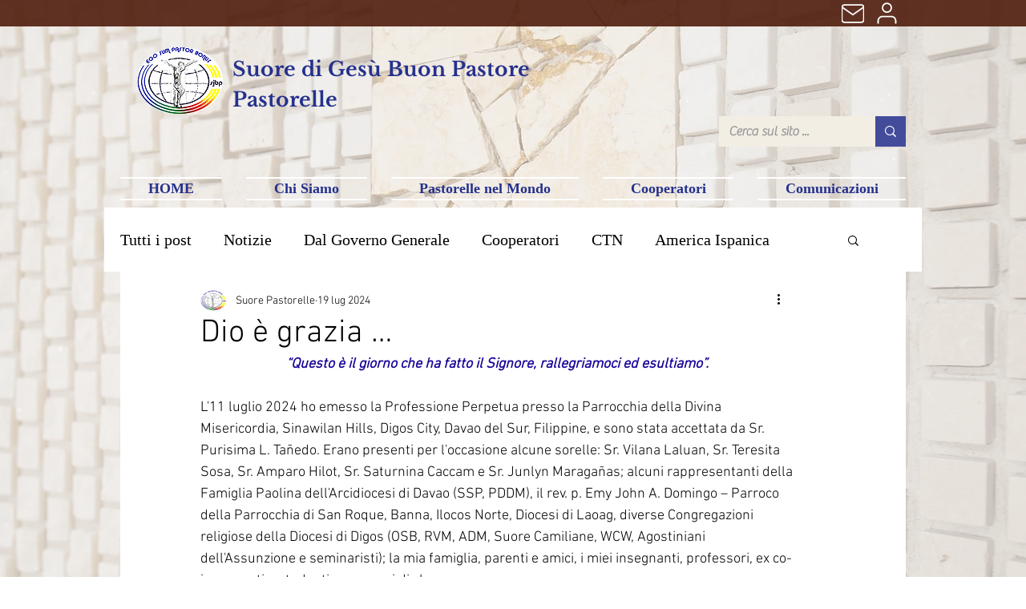

--- FILE ---
content_type: text/css; charset=utf-8
request_url: https://www.pastorelle.online/_serverless/pro-gallery-css-v4-server/layoutCss?ver=2&id=bhfdy3265-not-scoped&items=3764_1200_800%7C3800_1200_800%7C3806_1200_800%7C3805_1200_800%7C3891_1200_800%7C3611_1200_800%7C3614_1200_800%7C3960_1200_800%7C3872_1200_800%7C3692_1200_800%7C3707_1200_800%7C3637_1200_800%7C3677_1200_800%7C3525_1200_800%7C3659_1200_800%7C3710_1200_800%7C3649_1200_800%7C3476_1200_800%7C3741_1200_800&container=2148.328125_740_3271.234375_720&options=gallerySizeType:px%7CenableInfiniteScroll:true%7CtitlePlacement:SHOW_ON_HOVER%7CimageMargin:5%7CisVertical:false%7CgridStyle:0%7CgalleryLayout:1%7CnumberOfImagesPerRow:0%7CgallerySizePx:300%7CcubeType:fill%7CgalleryThumbnailsAlignment:none
body_size: -96
content:
#pro-gallery-bhfdy3265-not-scoped [data-hook="item-container"][data-idx="0"].gallery-item-container{opacity: 1 !important;display: block !important;transition: opacity .2s ease !important;top: 0px !important;left: 0px !important;right: auto !important;height: 245px !important;width: 367px !important;} #pro-gallery-bhfdy3265-not-scoped [data-hook="item-container"][data-idx="0"] .gallery-item-common-info-outer{height: 100% !important;} #pro-gallery-bhfdy3265-not-scoped [data-hook="item-container"][data-idx="0"] .gallery-item-common-info{height: 100% !important;width: 100% !important;} #pro-gallery-bhfdy3265-not-scoped [data-hook="item-container"][data-idx="0"] .gallery-item-wrapper{width: 367px !important;height: 245px !important;margin: 0 !important;} #pro-gallery-bhfdy3265-not-scoped [data-hook="item-container"][data-idx="0"] .gallery-item-content{width: 367px !important;height: 245px !important;margin: 0px 0px !important;opacity: 1 !important;} #pro-gallery-bhfdy3265-not-scoped [data-hook="item-container"][data-idx="0"] .gallery-item-hover{width: 367px !important;height: 245px !important;opacity: 1 !important;} #pro-gallery-bhfdy3265-not-scoped [data-hook="item-container"][data-idx="0"] .item-hover-flex-container{width: 367px !important;height: 245px !important;margin: 0px 0px !important;opacity: 1 !important;} #pro-gallery-bhfdy3265-not-scoped [data-hook="item-container"][data-idx="0"] .gallery-item-wrapper img{width: 100% !important;height: 100% !important;opacity: 1 !important;} #pro-gallery-bhfdy3265-not-scoped [data-hook="item-container"][data-idx="1"].gallery-item-container{opacity: 1 !important;display: block !important;transition: opacity .2s ease !important;top: 0px !important;left: 372px !important;right: auto !important;height: 245px !important;width: 368px !important;} #pro-gallery-bhfdy3265-not-scoped [data-hook="item-container"][data-idx="1"] .gallery-item-common-info-outer{height: 100% !important;} #pro-gallery-bhfdy3265-not-scoped [data-hook="item-container"][data-idx="1"] .gallery-item-common-info{height: 100% !important;width: 100% !important;} #pro-gallery-bhfdy3265-not-scoped [data-hook="item-container"][data-idx="1"] .gallery-item-wrapper{width: 368px !important;height: 245px !important;margin: 0 !important;} #pro-gallery-bhfdy3265-not-scoped [data-hook="item-container"][data-idx="1"] .gallery-item-content{width: 368px !important;height: 245px !important;margin: 0px 0px !important;opacity: 1 !important;} #pro-gallery-bhfdy3265-not-scoped [data-hook="item-container"][data-idx="1"] .gallery-item-hover{width: 368px !important;height: 245px !important;opacity: 1 !important;} #pro-gallery-bhfdy3265-not-scoped [data-hook="item-container"][data-idx="1"] .item-hover-flex-container{width: 368px !important;height: 245px !important;margin: 0px 0px !important;opacity: 1 !important;} #pro-gallery-bhfdy3265-not-scoped [data-hook="item-container"][data-idx="1"] .gallery-item-wrapper img{width: 100% !important;height: 100% !important;opacity: 1 !important;} #pro-gallery-bhfdy3265-not-scoped [data-hook="item-container"][data-idx="2"].gallery-item-container{opacity: 1 !important;display: block !important;transition: opacity .2s ease !important;top: 250px !important;left: 0px !important;right: auto !important;height: 245px !important;width: 367px !important;} #pro-gallery-bhfdy3265-not-scoped [data-hook="item-container"][data-idx="2"] .gallery-item-common-info-outer{height: 100% !important;} #pro-gallery-bhfdy3265-not-scoped [data-hook="item-container"][data-idx="2"] .gallery-item-common-info{height: 100% !important;width: 100% !important;} #pro-gallery-bhfdy3265-not-scoped [data-hook="item-container"][data-idx="2"] .gallery-item-wrapper{width: 367px !important;height: 245px !important;margin: 0 !important;} #pro-gallery-bhfdy3265-not-scoped [data-hook="item-container"][data-idx="2"] .gallery-item-content{width: 367px !important;height: 245px !important;margin: 0px 0px !important;opacity: 1 !important;} #pro-gallery-bhfdy3265-not-scoped [data-hook="item-container"][data-idx="2"] .gallery-item-hover{width: 367px !important;height: 245px !important;opacity: 1 !important;} #pro-gallery-bhfdy3265-not-scoped [data-hook="item-container"][data-idx="2"] .item-hover-flex-container{width: 367px !important;height: 245px !important;margin: 0px 0px !important;opacity: 1 !important;} #pro-gallery-bhfdy3265-not-scoped [data-hook="item-container"][data-idx="2"] .gallery-item-wrapper img{width: 100% !important;height: 100% !important;opacity: 1 !important;} #pro-gallery-bhfdy3265-not-scoped [data-hook="item-container"][data-idx="3"]{display: none !important;} #pro-gallery-bhfdy3265-not-scoped [data-hook="item-container"][data-idx="4"]{display: none !important;} #pro-gallery-bhfdy3265-not-scoped [data-hook="item-container"][data-idx="5"]{display: none !important;} #pro-gallery-bhfdy3265-not-scoped [data-hook="item-container"][data-idx="6"]{display: none !important;} #pro-gallery-bhfdy3265-not-scoped [data-hook="item-container"][data-idx="7"]{display: none !important;} #pro-gallery-bhfdy3265-not-scoped [data-hook="item-container"][data-idx="8"]{display: none !important;} #pro-gallery-bhfdy3265-not-scoped [data-hook="item-container"][data-idx="9"]{display: none !important;} #pro-gallery-bhfdy3265-not-scoped [data-hook="item-container"][data-idx="10"]{display: none !important;} #pro-gallery-bhfdy3265-not-scoped [data-hook="item-container"][data-idx="11"]{display: none !important;} #pro-gallery-bhfdy3265-not-scoped [data-hook="item-container"][data-idx="12"]{display: none !important;} #pro-gallery-bhfdy3265-not-scoped [data-hook="item-container"][data-idx="13"]{display: none !important;} #pro-gallery-bhfdy3265-not-scoped [data-hook="item-container"][data-idx="14"]{display: none !important;} #pro-gallery-bhfdy3265-not-scoped [data-hook="item-container"][data-idx="15"]{display: none !important;} #pro-gallery-bhfdy3265-not-scoped [data-hook="item-container"][data-idx="16"]{display: none !important;} #pro-gallery-bhfdy3265-not-scoped [data-hook="item-container"][data-idx="17"]{display: none !important;} #pro-gallery-bhfdy3265-not-scoped [data-hook="item-container"][data-idx="18"]{display: none !important;} #pro-gallery-bhfdy3265-not-scoped .pro-gallery-prerender{height:2547.28021978022px !important;}#pro-gallery-bhfdy3265-not-scoped {height:2547.28021978022px !important; width:740px !important;}#pro-gallery-bhfdy3265-not-scoped .pro-gallery-margin-container {height:2547.28021978022px !important;}#pro-gallery-bhfdy3265-not-scoped .pro-gallery {height:2547.28021978022px !important; width:740px !important;}#pro-gallery-bhfdy3265-not-scoped .pro-gallery-parent-container {height:2547.28021978022px !important; width:745px !important;}